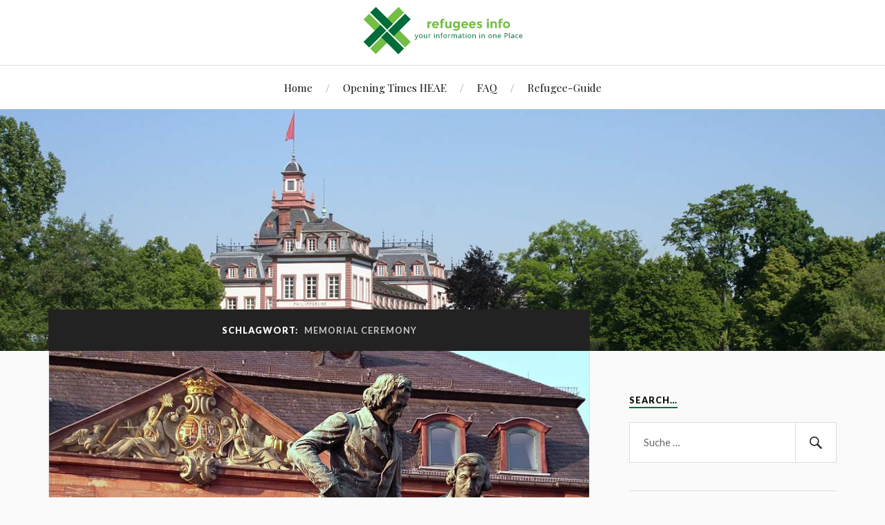

--- FILE ---
content_type: text/html; charset=UTF-8
request_url: http://hanau.refugees.info/tag/memorial-ceremony/
body_size: 7738
content:
<!DOCTYPE html>

<html class="no-js" lang="de">

	<head profile="http://gmpg.org/xfn/11">
		
		<meta http-equiv="Content-Type" content="text/html; charset=UTF-8" />
		<meta name="viewport" content="width=device-width, initial-scale=1.0, maximum-scale=1.0, user-scalable=no" >
		<link rel="apple-touch-icon" sizes="57x57" href="apple-touch-icon-57x57.png">
		<link rel="apple-touch-icon" sizes="60x60" href="apple-touch-icon-60x60.png">
		<link rel="apple-touch-icon" sizes="72x72" href="apple-touch-icon-72x72.png">
		<link rel="apple-touch-icon" sizes="76x76" href="apple-touch-icon-76x76.png">
		<link rel="apple-touch-icon" sizes="114x114" href="apple-touch-icon-114x114.png">
		<link rel="apple-touch-icon" sizes="120x120" href="apple-touch-icon-120x120.png">
		<link rel="apple-touch-icon" sizes="144x144" href="apple-touch-icon-144x144.png">
		<link rel="apple-touch-icon" sizes="152x152" href="apple-touch-icon-152x152.png">
		<link rel="apple-touch-icon" sizes="180x180" href="apple-touch-icon-180x180.png">
		<link rel="icon" type="image/png" href="favicon-32x32.png" sizes="32x32">
		<link rel="icon" type="image/png" href="android-chrome-192x192.png" sizes="192x192">
		<link rel="icon" type="image/png" href="favicon-96x96.png" sizes="96x96">
		<link rel="icon" type="image/png" href="favicon-16x16.png" sizes="16x16">
		<link rel="manifest" href="manifest.json">
		<link rel="mask-icon" href="safari-pinned-tab.svg" color="#006c3a">
		<meta name="msapplication-TileColor" content="#ffffff">
		<meta name="msapplication-TileImage" content="/mstile-144x144.png">
		<meta name="theme-color" content="#ffffff">
		 
		<title>Memorial ceremony &#8211; Refugees Info</title>
<meta name='robots' content='max-image-preview:large' />
<script>document.documentElement.className = document.documentElement.className.replace("no-js","js");</script>
<link rel='dns-prefetch' href='//netdna.bootstrapcdn.com' />
<link rel='dns-prefetch' href='//s.w.org' />
<link rel="alternate" type="application/rss+xml" title="Refugees Info &raquo; Feed" href="http://hanau.refugees.info/feed/" />
<link rel="alternate" type="application/rss+xml" title="Refugees Info &raquo; Kommentar-Feed" href="http://hanau.refugees.info/comments/feed/" />
<link rel="alternate" type="application/rss+xml" title="Refugees Info &raquo; Memorial ceremony Schlagwort-Feed" href="http://hanau.refugees.info/tag/memorial-ceremony/feed/" />
		<script type="text/javascript">
			window._wpemojiSettings = {"baseUrl":"https:\/\/s.w.org\/images\/core\/emoji\/13.1.0\/72x72\/","ext":".png","svgUrl":"https:\/\/s.w.org\/images\/core\/emoji\/13.1.0\/svg\/","svgExt":".svg","source":{"concatemoji":"http:\/\/hanau.refugees.info\/wp-includes\/js\/wp-emoji-release.min.js?ver=5.8.12"}};
			!function(e,a,t){var n,r,o,i=a.createElement("canvas"),p=i.getContext&&i.getContext("2d");function s(e,t){var a=String.fromCharCode;p.clearRect(0,0,i.width,i.height),p.fillText(a.apply(this,e),0,0);e=i.toDataURL();return p.clearRect(0,0,i.width,i.height),p.fillText(a.apply(this,t),0,0),e===i.toDataURL()}function c(e){var t=a.createElement("script");t.src=e,t.defer=t.type="text/javascript",a.getElementsByTagName("head")[0].appendChild(t)}for(o=Array("flag","emoji"),t.supports={everything:!0,everythingExceptFlag:!0},r=0;r<o.length;r++)t.supports[o[r]]=function(e){if(!p||!p.fillText)return!1;switch(p.textBaseline="top",p.font="600 32px Arial",e){case"flag":return s([127987,65039,8205,9895,65039],[127987,65039,8203,9895,65039])?!1:!s([55356,56826,55356,56819],[55356,56826,8203,55356,56819])&&!s([55356,57332,56128,56423,56128,56418,56128,56421,56128,56430,56128,56423,56128,56447],[55356,57332,8203,56128,56423,8203,56128,56418,8203,56128,56421,8203,56128,56430,8203,56128,56423,8203,56128,56447]);case"emoji":return!s([10084,65039,8205,55357,56613],[10084,65039,8203,55357,56613])}return!1}(o[r]),t.supports.everything=t.supports.everything&&t.supports[o[r]],"flag"!==o[r]&&(t.supports.everythingExceptFlag=t.supports.everythingExceptFlag&&t.supports[o[r]]);t.supports.everythingExceptFlag=t.supports.everythingExceptFlag&&!t.supports.flag,t.DOMReady=!1,t.readyCallback=function(){t.DOMReady=!0},t.supports.everything||(n=function(){t.readyCallback()},a.addEventListener?(a.addEventListener("DOMContentLoaded",n,!1),e.addEventListener("load",n,!1)):(e.attachEvent("onload",n),a.attachEvent("onreadystatechange",function(){"complete"===a.readyState&&t.readyCallback()})),(n=t.source||{}).concatemoji?c(n.concatemoji):n.wpemoji&&n.twemoji&&(c(n.twemoji),c(n.wpemoji)))}(window,document,window._wpemojiSettings);
		</script>
		<style type="text/css">
img.wp-smiley,
img.emoji {
	display: inline !important;
	border: none !important;
	box-shadow: none !important;
	height: 1em !important;
	width: 1em !important;
	margin: 0 .07em !important;
	vertical-align: -0.1em !important;
	background: none !important;
	padding: 0 !important;
}
</style>
	<link rel='stylesheet' id='wp-block-library-css'  href='http://hanau.refugees.info/wp-includes/css/dist/block-library/style.min.css?ver=5.8.12' type='text/css' media='all' />
<link rel='stylesheet' id='font-awesome-css'  href='//netdna.bootstrapcdn.com/font-awesome/4.1.0/css/font-awesome.css' type='text/css' media='screen' />
<link rel='stylesheet' id='lovecraft_googlefonts-css'  href='//fonts.googleapis.com/css?family=Lato%3A400%2C700%2C900%7CPlayfair+Display%3A400%2C700%2C400italic&#038;ver=5.8.12' type='text/css' media='all' />
<link rel='stylesheet' id='lovecraft_genericons-css'  href='http://hanau.refugees.info/wp-content/themes/lovecraft/assets/css/genericons.min.css?ver=5.8.12' type='text/css' media='all' />
<link rel='stylesheet' id='lovecraft_style-css'  href='http://hanau.refugees.info/wp-content/themes/digitalnaturals/style.css?ver=2.0.1' type='text/css' media='all' />
<script type='text/javascript' src='http://hanau.refugees.info/wp-includes/js/jquery/jquery.min.js?ver=3.6.0' id='jquery-core-js'></script>
<script type='text/javascript' src='http://hanau.refugees.info/wp-includes/js/jquery/jquery-migrate.min.js?ver=3.3.2' id='jquery-migrate-js'></script>
<script type='text/javascript' src='http://hanau.refugees.info/wp-content/themes/lovecraft/assets/js/doubletaptogo.min.js?ver=1' id='lovecraft_doubletap-js'></script>
<link rel="https://api.w.org/" href="http://hanau.refugees.info/wp-json/" /><link rel="alternate" type="application/json" href="http://hanau.refugees.info/wp-json/wp/v2/tags/19" /><link rel="EditURI" type="application/rsd+xml" title="RSD" href="http://hanau.refugees.info/xmlrpc.php?rsd" />
<link rel="wlwmanifest" type="application/wlwmanifest+xml" href="http://hanau.refugees.info/wp-includes/wlwmanifest.xml" /> 
<meta name="generator" content="WordPress 5.8.12" />

<style>
.scroll-back-to-top-wrapper {
    position: fixed;
	opacity: 0;
	visibility: hidden;
	overflow: hidden;
	text-align: center;
	z-index: 99999999;
    background-color: #006c3a;
	color: #ffffff;
	width: 50px;
	height: 48px;
	line-height: 48px;
	right: 30px;
	bottom: 30px;
	padding-top: 2px;
	border-top-left-radius: 10px;
	border-top-right-radius: 10px;
	border-bottom-right-radius: 10px;
	border-bottom-left-radius: 10px;
	-webkit-transition: all 0.5s ease-in-out;
	-moz-transition: all 0.5s ease-in-out;
	-ms-transition: all 0.5s ease-in-out;
	-o-transition: all 0.5s ease-in-out;
	transition: all 0.5s ease-in-out;
}
.scroll-back-to-top-wrapper:hover {
	background-color: #73be44;
  color: #ffffff;
}
.scroll-back-to-top-wrapper.show {
    visibility:visible;
    cursor:pointer;
	opacity: 1.0;
}
.scroll-back-to-top-wrapper i.fa {
	line-height: inherit;
}
.scroll-back-to-top-wrapper .fa-lg {
	vertical-align: 0;
}
</style><!-- Customizer CSS --><style type="text/css">a { color:#006c3a; }.blog-title a:hover { color:#006c3a; }.main-menu li:hover > a, .main-menu li.focus > a { color:#006c3a; }.main-menu > .menu-item-has-children > a:after { border-top-color:#006c3a; }blockquote:after { color:#006c3a; }button:hover, .button:hover, .faux-button:hover, .wp-block-button__link:hover, :root .wp-block-file__button:hover, input[type="button"]:hover, input[type="reset"]:hover, input[type="submit"]:hover { background-color:#006c3a; }.is-style-outline .wp-block-button__link:hover, .wp-block-button__link.is-style-outline:hover { color:#006c3a; }:root .has-accent-color { color:#006c3a; }:root .has-accent-background-color { background-color:#006c3a; }.post-tags a:hover { background-color:#006c3a; }.post-tags a:hover:before { border-right-color:#006c3a; }.post-content .page-links a:hover { background-color:#006c3a; }.post-navigation h4 a:hover { color:#006c3a; }.comments-title-link a { color:#006c3a; }.comments .pingbacks li a:hover { color:#006c3a; }.comment-header h4 a:hover { color:#006c3a; }.bypostauthor .comment-author-icon { background-color:#006c3a; }.form-submit #submit:hover { background-color:#006c3a; }.comments-nav a:hover { color:#006c3a; }.pingbacks-title { border-bottom-color:#006c3a; }.archive-navigation a:hover { color:#006c3a; }.widget-title { border-bottom-color:#006c3a; }.widget-content .textwidget a:hover { color:#006c3a; }.widget_archive li a:hover { color:#006c3a; }.widget_categories li a:hover { color:#006c3a; }.widget_meta li a:hover { color:#006c3a; }.widget_nav_menu li a:hover { color:#006c3a; }.widget_rss .widget-content ul a.rsswidget:hover { color:#006c3a; }#wp-calendar thead th { color:#006c3a; }#wp-calendar tfoot a:hover { color:#006c3a; }.widget .tagcloud a:hover { background-color:#006c3a; }.widget .tagcloud a:hover:before { border-right-color:#006c3a; }.footer .widget .tagcloud a:hover { background-color:#006c3a; }.footer .widget .tagcloud a:hover:before { border-right-color:#006c3a; }.credits .sep { color:#006c3a; }.credits a:hover { color:#006c3a; }.nav-toggle.active .bar { background-color:#006c3a; }.search-toggle.active .genericon { color:#006c3a; }.mobile-menu .current-menu-item:before { color:#006c3a; }.mobile-menu .current_page_item:before { color:#006c3a; }</style><!--/Customizer CSS-->	<!-- Piwik -->
<script type="text/javascript">
  var _paq = _paq || [];
  _paq.push(['trackPageView']);
  _paq.push(['enableLinkTracking']);
  (function() {
    var u="//salassi-design.com/statistik/";
    _paq.push(['setTrackerUrl', u+'piwik.php']);
    _paq.push(['setSiteId', 1]);
    var d=document, g=d.createElement('script'), s=d.getElementsByTagName('script')[0];
    g.type='text/javascript'; g.async=true; g.defer=true; g.src=u+'piwik.js'; s.parentNode.insertBefore(g,s);
  })();
</script>
<noscript><p><img src="//salassi-design.com/statistik/piwik.php?idsite=1" style="border:0;" alt="" /></p></noscript>
<!-- End Piwik Code -->
	</head>
	
	<body class="archive tag tag-memorial-ceremony tag-19">
		
		<div class="header-wrapper">
		
			<div class="header section bg-white small-padding">
			
				<div class="section-inner">
					
									
				        <a class="blog-logo" href='http://hanau.refugees.info/' title='Refugees Info &mdash; your information in one place' rel='home'>
				        	<img src='http://hanau.refugees.info/wp-content/uploads/2015/11/refugees-info-logo_breit.png' alt='Refugees Info'>
				        </a>
				
													
					<div class="clear"></div>
				
				</div> <!-- /section-inner -->
						
			</div> <!-- /header -->
			
			<div class="toggles">
						
				<div class="nav-toggle toggle">
					
					<div class="bar"></div>
					<div class="bar"></div>
					<div class="bar"></div>
					
				</div>
				
				<div class="search-toggle toggle">
					
					<div class="genericon genericon-search"></div>
					
				</div>
				
				<div class="clear"></div>
				
			</div> <!-- /toggles -->
		
		</div> <!-- /header-wrapper -->
		
		<div class="navigation bg-white no-padding">
			
			<div class="section-inner">
				
				<ul class="mobile-menu">
				
					<li id="menu-item-19" class="menu-item menu-item-type-custom menu-item-object-custom menu-item-home menu-item-19"><a href="http://hanau.refugees.info/">Home</a></li>
<li id="menu-item-187" class="menu-item menu-item-type-post_type menu-item-object-page menu-item-187"><a href="http://hanau.refugees.info/opening-times-heae-hanau/">Opening Times HEAE</a></li>
<li id="menu-item-271" class="menu-item menu-item-type-post_type menu-item-object-page menu-item-271"><a href="http://hanau.refugees.info/faq/">FAQ</a></li>
<li id="menu-item-34" class="menu-item menu-item-type-post_type menu-item-object-page menu-item-34"><a href="http://hanau.refugees.info/refugee-guide/">Refugee-Guide</a></li>
					
				</ul>
				
				<div class="mobile-search">
				
					
<form method="get" class="search-form" id="search-form-69723cee09c68" action="http://hanau.refugees.info/">
	<input type="search" class="search-field" placeholder="Suche …" name="s" id="s-69723cee09c6a" />
	<button type="submit" class="search-button"><div class="genericon genericon-search"></div><span class="screen-reader-text">Suche</span></button>
</form>
				
				</div>
				
				<ul class="main-menu">
				
					<li class="menu-item menu-item-type-custom menu-item-object-custom menu-item-home menu-item-19"><a href="http://hanau.refugees.info/">Home</a></li>
<li class="menu-item menu-item-type-post_type menu-item-object-page menu-item-187"><a href="http://hanau.refugees.info/opening-times-heae-hanau/">Opening Times HEAE</a></li>
<li class="menu-item menu-item-type-post_type menu-item-object-page menu-item-271"><a href="http://hanau.refugees.info/faq/">FAQ</a></li>
<li class="menu-item menu-item-type-post_type menu-item-object-page menu-item-34"><a href="http://hanau.refugees.info/refugee-guide/">Refugee-Guide</a></li>
					
				</ul>
				
				<div class="clear"></div>
				
			</div> <!-- /section-inner -->
			
		</div> <!-- /navigation -->
		
				
			<div class="header-image bg-image" style="background-image: url(http://hanau.refugees.info/wp-content/uploads/2015/11/refugees-info-header1.jpg)">
				
				<img src="http://hanau.refugees.info/wp-content/uploads/2015/11/refugees-info-header1.jpg">				
			</div>
		
		
<div class="wrapper section">

	<div class="section-inner group">

		<div class="content">

			
				<div class="archive-header">

					<h1 class="archive-title">

						Schlagwort: <span>Memorial ceremony</span>
						
					</h1>

					
				</div><!-- .archive-header -->

			
			
				<div class="posts" id="posts">

					<div id="post-113" class="post post-113 type-post status-publish format-standard has-post-thumbnail hentry category-news-from-hanau tag-hanau tag-hanauer-anzeiger tag-memorial-ceremony">

	
	
		<figure class="post-image">
			<a href="http://hanau.refugees.info/memorial-ceremony-of-the-refugees-in-hanauer-anzeiger/">
				<img width="800" height="358" src="http://hanau.refugees.info/wp-content/uploads/2015/11/800px-Hanau_Denkmal_Gebrueder_Grimm1-e1448907110272.jpg" class="attachment-post-image size-post-image wp-post-image" alt="" loading="lazy" srcset="http://hanau.refugees.info/wp-content/uploads/2015/11/800px-Hanau_Denkmal_Gebrueder_Grimm1-e1448907110272.jpg 800w, http://hanau.refugees.info/wp-content/uploads/2015/11/800px-Hanau_Denkmal_Gebrueder_Grimm1-e1448907110272-300x134.jpg 300w" sizes="(max-width: 800px) 100vw, 800px" />			</a><!-- .featured-media -->
		</figure><!-- .post-image -->

	
	<div class="post-inner">

		
			<div class="post-header">

				
					<h2 class="post-title"><a href="http://hanau.refugees.info/memorial-ceremony-of-the-refugees-in-hanauer-anzeiger/">Memorial Ceremony of the refugees in Hanauer Anzeiger</a></h2>

							
		<div class="post-meta">

			<p class="post-author"><span>von </span><a href="http://hanau.refugees.info/author/stefanie/" title="Beiträge von Sportsfield" rel="author">Sportsfield</a></p>

			<p class="post-date"><span>am </span><a href="http://hanau.refugees.info/memorial-ceremony-of-the-refugees-in-hanauer-anzeiger/">1. Dezember 2015</a></p>

							<p class="post-categories"><span>in </span><a href="http://hanau.refugees.info/category/allgemein/news-from-hanau/" rel="category tag">News from Hanau</a></p>
			
			
		</div><!-- .post-meta -->

		
			</div><!-- .post-header -->

		
		
			<div class="post-content entry-content">
				<h4>Local Newspaper &#8222;Hanauer Anzeiger&#8220; reports about memorial ceremony in Hanau</h4>
<p>On 23.11.15 the local Newspaper &#8222;Hanauer Anzeiger reported on the memorial ceremony in Hanau, in which the refugees  of HEAE-Hanau played an important role in. With this ceremony the refugees showed their respect to the vicitms of  the terrorist attacks in Paris. The ceremony and the official speech of A. Alabsi impressed not only the major of Hanau, Klaus Kaminsky but also the prime minister of Hessen, Volker Bouffier, who visited the event.</p>
<p>In his speech the prime minister showed his sympathy for the refugees and stated, that freedom, equality and fraternity are more important than ever these days.</p>
<p>The major of Hanau was impressed by the words of the speaker of the refugees on this event, who in his speech pointed out, that it is not important where people come from, but all refugees come to Germany in order to live a peaceful life without fear. hanau offered them a warm welcome. No matter where he will live in future, a part of his heart will always stay in Hanau.</p>
<p><a href="http://hanau.refugees.info/wp-content/uploads/2015/12/Local-Newspaper-memorial-arab-الصحيفة-المحلية.pdf">Local Newspaper memorial arab الصحيفة المحلية</a></p>
			</div>

			
	</div><!-- .post-inner -->

</div><!-- .post -->

				</div><!-- .posts -->

				
			
		</div><!-- .content -->

		<aside class="sidebar">

	<div id="search-2" class="widget widget_search"><div class="widget-content"><h3 class="widget-title">search&#8230;</h3>
<form method="get" class="search-form" id="search-form-69723cee11030" action="http://hanau.refugees.info/">
	<input type="search" class="search-field" placeholder="Suche …" name="s" id="s-69723cee11031" />
	<button type="submit" class="search-button"><div class="genericon genericon-search"></div><span class="screen-reader-text">Suche</span></button>
</form>
</div></div><div id="archives-2" class="widget widget_archive"><div class="widget-content"><h3 class="widget-title">Archiv</h3>
			<ul>
					<li><a href='http://hanau.refugees.info/2016/04/'>April 2016</a></li>
	<li><a href='http://hanau.refugees.info/2016/03/'>März 2016</a></li>
	<li><a href='http://hanau.refugees.info/2016/02/'>Februar 2016</a></li>
	<li><a href='http://hanau.refugees.info/2015/12/'>Dezember 2015</a></li>
	<li><a href='http://hanau.refugees.info/2015/11/'>November 2015</a></li>
			</ul>

			</div></div><div id="categories-2" class="widget widget_categories"><div class="widget-content"><h3 class="widget-title">Kategorien</h3>
			<ul>
					<li class="cat-item cat-item-1"><a href="http://hanau.refugees.info/category/allgemein/">Allgemein</a>
</li>
	<li class="cat-item cat-item-22"><a href="http://hanau.refugees.info/category/allgemein/culture/">Culture</a>
</li>
	<li class="cat-item cat-item-21"><a href="http://hanau.refugees.info/category/allgemein/events/">Events</a>
</li>
	<li class="cat-item cat-item-4"><a href="http://hanau.refugees.info/category/information/">Information</a>
</li>
	<li class="cat-item cat-item-15"><a href="http://hanau.refugees.info/category/allgemein/news-from-hanau/">News from Hanau</a>
</li>
	<li class="cat-item cat-item-3"><a href="http://hanau.refugees.info/category/welcome/">Welcome</a>
</li>
			</ul>

			</div></div>
</aside><!-- .sidebar -->

	</div><!-- .section-inner -->

</div><!-- .wrapper -->


	<div class="footer section big-padding bg-white">
		
		<div class="section-inner">
			
			<div class="widgets">
				
				<div id="tag_cloud-2" class="widget widget_tag_cloud"><div class="widget-content"><h3 class="widget-title">Tags</h3><div class="tagcloud"><a href="http://hanau.refugees.info/tag/apply/" class="tag-cloud-link tag-link-18 tag-link-position-1" style="font-size: 8pt;" aria-label="apply (1 Eintrag)">apply</a>
<a href="http://hanau.refugees.info/tag/arab/" class="tag-cloud-link tag-link-17 tag-link-position-2" style="font-size: 8pt;" aria-label="arab (1 Eintrag)">arab</a>
<a href="http://hanau.refugees.info/tag/asylum/" class="tag-cloud-link tag-link-13 tag-link-position-3" style="font-size: 22pt;" aria-label="asylum (2 Einträge)">asylum</a>
<a href="http://hanau.refugees.info/tag/farsi/" class="tag-cloud-link tag-link-16 tag-link-position-4" style="font-size: 8pt;" aria-label="farsi (1 Eintrag)">farsi</a>
<a href="http://hanau.refugees.info/tag/hanau/" class="tag-cloud-link tag-link-9 tag-link-position-5" style="font-size: 22pt;" aria-label="Hanau (2 Einträge)">Hanau</a>
<a href="http://hanau.refugees.info/tag/hanauer-anzeiger/" class="tag-cloud-link tag-link-20 tag-link-position-6" style="font-size: 8pt;" aria-label="Hanauer Anzeiger (1 Eintrag)">Hanauer Anzeiger</a>
<a href="http://hanau.refugees.info/tag/major/" class="tag-cloud-link tag-link-12 tag-link-position-7" style="font-size: 8pt;" aria-label="major (1 Eintrag)">major</a>
<a href="http://hanau.refugees.info/tag/memorial-ceremony/" class="tag-cloud-link tag-link-19 tag-link-position-8" style="font-size: 8pt;" aria-label="Memorial ceremony (1 Eintrag)">Memorial ceremony</a>
<a href="http://hanau.refugees.info/tag/oberbuergermeister/" class="tag-cloud-link tag-link-10 tag-link-position-9" style="font-size: 8pt;" aria-label="oberbürgermeister (1 Eintrag)">oberbürgermeister</a>
<a href="http://hanau.refugees.info/tag/pressemitteilung/" class="tag-cloud-link tag-link-11 tag-link-position-10" style="font-size: 8pt;" aria-label="pressemitteilung (1 Eintrag)">pressemitteilung</a>
<a href="http://hanau.refugees.info/tag/solidarity-campaign/" class="tag-cloud-link tag-link-14 tag-link-position-11" style="font-size: 8pt;" aria-label="solidarity campaign (1 Eintrag)">solidarity campaign</a></div>
</div></div>				
			</div>
			
			<div class="widgets">
				
				<div id="widget_lovecraft_recent_posts-2" class="widget Widget_Lovecraft_Recent_Posts"><div class="widget-content"><h3 class="widget-title">Recent Posts</h3>
				<ul class="lovecraft-widget-list">

					
						<li class="group">

							<a href="http://hanau.refugees.info/middle-age-theme-market-in-hanau/">

								<div class="post-icon">

									
										<div class="genericon genericon-standard"></div>

									
								</div>

								<div class="inner">
									<p class="title">Middle Age theme market in Hanau</p>
									<p class="meta">21. April 2016</p>
								</div>

							</a>

						</li>

						
						<li class="group">

							<a href="http://hanau.refugees.info/das-kunterbunte-kinderzelt/">

								<div class="post-icon">

									<img width="150" height="150" src="http://hanau.refugees.info/wp-content/uploads/2016/04/20160414_132851B-150x150.jpg" class="attachment-thumbnail size-thumbnail wp-post-image" alt="" loading="lazy" srcset="http://hanau.refugees.info/wp-content/uploads/2016/04/20160414_132851B-150x150.jpg 150w, http://hanau.refugees.info/wp-content/uploads/2016/04/20160414_132851B-88x88.jpg 88w" sizes="(max-width: 150px) 100vw, 150px" />
								</div>

								<div class="inner">
									<p class="title">Das Kunterbunte Kinderzelt</p>
									<p class="meta">19. April 2016</p>
								</div>

							</a>

						</li>

						
						<li class="group">

							<a href="http://hanau.refugees.info/eae-hanau-says-thank-you-refugees/">

								<div class="post-icon">

									<img width="150" height="150" src="http://hanau.refugees.info/wp-content/uploads/2016/04/DankeHanau-Bild-150x150.jpg" class="attachment-thumbnail size-thumbnail wp-post-image" alt="" loading="lazy" srcset="http://hanau.refugees.info/wp-content/uploads/2016/04/DankeHanau-Bild-150x150.jpg 150w, http://hanau.refugees.info/wp-content/uploads/2016/04/DankeHanau-Bild-88x88.jpg 88w" sizes="(max-width: 150px) 100vw, 150px" />
								</div>

								<div class="inner">
									<p class="title">EAE Hanau says &#8222;Thank You, Refugees&#8220;</p>
									<p class="meta">14. April 2016</p>
								</div>

							</a>

						</li>

						
						<li class="group">

							<a href="http://hanau.refugees.info/happy-eastern/">

								<div class="post-icon">

									
										<div class="genericon genericon-standard"></div>

									
								</div>

								<div class="inner">
									<p class="title">Happy Eastern</p>
									<p class="meta">27. März 2016</p>
								</div>

							</a>

						</li>

						
						<li class="group">

							<a href="http://hanau.refugees.info/easter-holidays-in-hanau/">

								<div class="post-icon">

									
										<div class="genericon genericon-standard"></div>

									
								</div>

								<div class="inner">
									<p class="title">Easter Holidays in Hanau</p>
									<p class="meta">23. März 2016</p>
								</div>

							</a>

						</li>

						
				</ul>

			</div></div>				
			</div>
			
			<div class="widgets">
				
				<div id="search-3" class="widget widget_search"><div class="widget-content"><h3 class="widget-title">Search</h3>
<form method="get" class="search-form" id="search-form-69723cee1e280" action="http://hanau.refugees.info/">
	<input type="search" class="search-field" placeholder="Suche …" name="s" id="s-69723cee1e281" />
	<button type="submit" class="search-button"><div class="genericon genericon-search"></div><span class="screen-reader-text">Suche</span></button>
</form>
</div></div>				
			</div>
			
			<div class="clear"></div>
			
		</div> <!-- /section-inner -->
		
	</div> <!-- /footer.section -->


<div class="credits section bg-dark">
			
	<div class="credits-inner section-inner">
	
		<p><a href="/impressum/" title="Impressum">Impressum</a> - Präsentiert von <a href="http://www.hanau.de/" target="_blank">Stadt Hanau</a> <span class="sep">&amp;</span> <span>Theme erstellt von <a href="http://digital-naturals.de/" target="_blank">digitalnaturals*</a></span></p>
	
	</div> <!-- /section-inner -->

</div> <!-- /credits.section -->

<div class="scroll-back-to-top-wrapper">
	<span class="scroll-back-to-top-inner">
					<i class="fa fa-2x fa-angle-double-up"></i>
			</span>
</div><script type='text/javascript' id='scroll-back-to-top-js-extra'>
/* <![CDATA[ */
var scrollBackToTop = {"scrollDuration":"500","fadeDuration":"0.5"};
/* ]]> */
</script>
<script type='text/javascript' src='http://hanau.refugees.info/wp-content/plugins/scroll-back-to-top/assets/js/scroll-back-to-top.js' id='scroll-back-to-top-js'></script>
<script type='text/javascript' src='http://hanau.refugees.info/wp-content/themes/lovecraft/assets/js/global.js?ver=2.0.1' id='lovecraft_global-js'></script>
<script type='text/javascript' src='http://hanau.refugees.info/wp-includes/js/wp-embed.min.js?ver=5.8.12' id='wp-embed-js'></script>

</body>
</html>

--- FILE ---
content_type: text/css
request_url: http://hanau.refugees.info/wp-content/themes/digitalnaturals/style.css?ver=2.0.1
body_size: 569
content:
/*
Theme Name: digitalnaturals*
Description: Anpassungen des Lovecraft-Themes
Author: Khalil Lotz
Template: lovecraft
Version: 1.0
Tags:
*/
@import url("../lovecraft/style.css");

.header {
    padding: 5px 0;
}
a.link-button {
    background: #006c3a;
    color: #ffffff !important;
    padding: 15px;
    transition: 0.2s all ease;
}
a.link-button:hover {
    background: #73BE44;
    text-decoration: none;
}
.rtl, .rtl li, .rtl p {
    direction: rtl;
    text-align: right;
}

.comment-respond form label{
    display: inline-block;
}